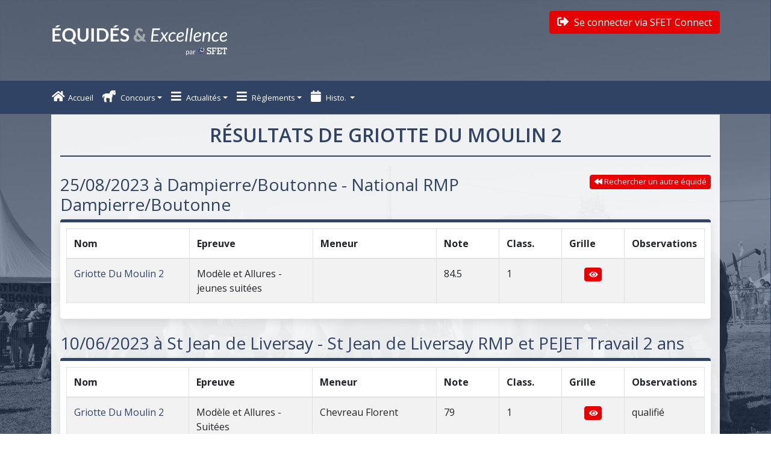

--- FILE ---
content_type: text/html; charset=UTF-8
request_url: https://www.equides-excellence.fr/equide/45543
body_size: 3923
content:
<!doctype html>
<html lang="fr">
<head>
    <meta charset="utf-8">
    <meta name="viewport" content="width=device-width, initial-scale=1, shrink-to-fit=no">
    <title>Equides & Excellence</title>
    <link rel="stylesheet" href="/assets/global.css?11">
    <link rel="stylesheet" href="https://cdn.jsdelivr.net/npm/tablesorter@2.31.1/dist/css/theme.bootstrap_4.min.css">
    <script src="https://cdn.jsdelivr.net/npm/bs-custom-file-input/dist/bs-custom-file-input.min.js"></script>
    <link href="https://fonts.googleapis.com/css?family=Open+Sans:300,400,600,700,800&display=swap" rel="stylesheet">

    <link rel="shortcut icon" type="image/png" href="/favicon-SFET.png" />
    <link rel="apple-touch-icon" type="image/png" href="/favicon-SFET.png"/>

        <!-- Matomo -->
    <script>
        var _paq = window._paq = window._paq || [];
        /* tracker methods like "setCustomDimension" should be called before "trackPageView" */
        _paq.push(['trackPageView']);
        _paq.push(['enableLinkTracking']);
        (function() {
            var u="//stats.altern-active.com/";
            _paq.push(['setTrackerUrl', u+'matomo.php']);
            _paq.push(['setSiteId', '2']);
            var d=document, g=d.createElement('script'), s=d.getElementsByTagName('script')[0];
            g.async=true; g.src=u+'matomo.js'; s.parentNode.insertBefore(g,s);
        })();
    </script>
    <!-- End Matomo Code -->

</head>
<body>

<header class="main-header">
    <div class="main-header__top">
        <div class="container">
            <div class="row">
                <div class="col-sm-12">
                    <div class="main-header__top__content">
                        <a class="main-logo" href="/" title="Equidés et Excellence - Accueil">
                            <img src="/logo_equides_excellence2023.png" alt="Equidés & Excellence" class="img-fluid"/>
                        </a>
                        <div class="main-login-search">
                                                            <a href="/sso/dashboard/" class="btn btn-alt  mt-2 float-md-right">
                                    <i class="fas fa-sign-out-alt"> </i> Se connecter via SFET Connect
                                </a>
                                                    </div>
                    </div>
                </div>
            </div>
        </div>
    </div>
    <div class="main-navigation">
    <div class="container">
        <div class="row">
            <nav class="navbar navbar-expand-lg">
                <button class="navbar-toggler" type="button" data-toggle="collapse" data-target="#main-navbar"
                        aria-controls="navbarNav13" aria-expanded="false" aria-label="Toggle navigation">
                    <i class="fas fa-bars text-white"> </i>
                </button>
                <div class="main-navbar collapse navbar-collapse" id="main-navbar">
                    <ul class="navbar-nav navbar-left">
                        <li class="nav-item ">
                            <a class="nav-link" href="/"><i class="fas fa-home"></i>Accueil</a>
                        </li>

                        <li class="nav-item">
                            <a class="nav-link dropdown-toggle" data-toggle="dropdown" href="#" role="button"
                               aria-haspopup="true" aria-expanded="false"><i class="fas fa-horse"></i> Concours</a>
                            <div class="dropdown-menu">
                                <a class="dropdown-item" href="/">Calendrier</a>
                                <a class="dropdown-item"
                                   href="/tous-les-resultats/2026">Résultats</a>
                                <a class="dropdown-item"
                                   href="/equide">
                                    Recherche résultats équidés
                                </a>
                                <a class="dropdown-item"
                                   href="/tous-les-concours/2026">Programmation</a>
                            </div>
                        </li>

                                                                                    <li class="nav-item">
                                    <a class="nav-link dropdown-toggle" data-toggle="dropdown" href="#" role="button"
                                       aria-haspopup="true" aria-expanded="false"><i
                                                class="fas fa-bars"></i> Actualités</a>
                                    <div class="dropdown-menu">
                                                                                    <a class="dropdown-item"
                                               href="/page/actualisation-des-reglements-des-equides-cup">EQUIDE&#039;s CUP 2021</a>
                                                                                    <a class="dropdown-item"
                                               href="/page/probleme-lors-de-vos-engagements-cliquez-ici">Info Pratique : l&#039;onglet &quot;Mon Profil&quot;</a>
                                                                                    <a class="dropdown-item"
                                               href="/page/finale-equides-cup-1">Finale Equidés Cup</a>
                                                                            </div>
                                </li>
                                                                                                                <li class="nav-item">
                                    <a class="nav-link dropdown-toggle" data-toggle="dropdown" href="#" role="button"
                                       aria-haspopup="true" aria-expanded="false"><i
                                                class="fas fa-bars"></i> Règlements</a>
                                    <div class="dropdown-menu">
                                                                                    <a class="dropdown-item"
                                               href="/page/conditions-generales">Conditions Générales</a>
                                                                                    <a class="dropdown-item"
                                               href="/page/politiques-dencouragement">Politiques d&#039;encouragement</a>
                                                                                    <a class="dropdown-item"
                                               href="/page/reglements-des-circuits-sfet">Règlements des circuits</a>
                                                                                    <a class="dropdown-item"
                                               href="/page/grilles-de-notation-des-epreuves">Grilles de notation des épreuves</a>
                                                                                    <a class="dropdown-item"
                                               href="/page/aide-pour-les-engageurs">Aide pour les engageurs</a>
                                                                            </div>
                                </li>
                                                                                                                                                            
                        <li class="nav-item">
                            <a class="nav-link dropdown-toggle" data-toggle="dropdown" href="#" role="button"
                               aria-haspopup="true" aria-expanded="false" title="Historique"><i
                                        class="fas fa-calendar"></i> Histo. </a>
                            <div class="dropdown-menu">
                                <a class="dropdown-item" href="/sso/mon-profil">à partir de 2020</a>
                                <a class="dropdown-item" href="http://saison2019.equides-excellence.fr">2019</a>
                                <a class="dropdown-item" href="http://saison2018.equides-excellence.fr">2018</a>
                                <a class="dropdown-item" href="http://saison2017.equides-excellence.fr">2017</a>
                                <a class="dropdown-item" href="http://saison2016.equides-excellence.fr">2016</a>
                                <a class="dropdown-item" href="http://saison2015.equides-excellence.fr">2015</a>
                                <a class="dropdown-item" href="http://saison2014.equides-excellence.fr">2014</a>
                            </div>
                        </li>
                    </ul>
                                    </div>
            </nav>
        </div>
    </div>
</div>
</header>

<div class="main-wrapper" id="main_wrapper">
    <div class="container">
        <div class="row">
            <div class="col-sm-12">
                <div class="main__container">
                                                                                                                                                                                                    
                        <h1>Résultats de Griotte Du Moulin 2</h1>

    <a href="/equide" class="float-right btn btn-alt btn-tiny">
        <i class="fa fa-backward"></i>
        Rechercher un autre équidé
    </a>

                                            
                                            <div class="mb-4">
                <h3>25/08/2023 à Dampierre/Boutonne - National RMP Dampierre/Boutonne</h3>
                <div class="bloc-sfet">
                <div class="table-responsive">
                <div class="table-responsive">
                <table class="table table-bordered table-striped table-hover"
                id="noteEpreuve24582">
                <thead>
                <tr>
                    <th style="width:20%;">Nom</th>
                    <th style="width:20%;">Epreuve</th>
                    <th style="width:20%">Meneur</th>
                    <th style="width:10%">Note</th>
                    <th style="width:10%;">Class.</th>
                    <th style="width:10%">Grille</th>
                    <th style="width:20%">Observations</th>
                </tr>
                </thead>
                <tbody>
            

            <tr>
                <td>
                                            <a href="/equide/45543">Griotte Du Moulin 2</a>
                        <br>
                                    </td>
                <td>
                    Modèle et Allures - jeunes suitées
                </td>
                <td></td>
                <td style="width:40px;">
                    84.5
                </td>
                <td class="classement">1</td>
                <td class="text-center">
                                            <a href="/concours/2509/ee/86680"
                           class="btn btn-alt btn-tiny"><i class="fa fa-eye"></i></a>
                                    </td>
                <td>
                    
                      
                </td>
            </tr>




                                            
                                                </tbody>
                    </table>
                    </div>
                    </div>
                    </div>
                    </div>
                                <div class="mb-4">
                <h3>10/06/2023 à St Jean de Liversay - St Jean de Liversay RMP et PEJET Travail 2 ans</h3>
                <div class="bloc-sfet">
                <div class="table-responsive">
                <div class="table-responsive">
                <table class="table table-bordered table-striped table-hover"
                id="noteEpreuve20495">
                <thead>
                <tr>
                    <th style="width:20%;">Nom</th>
                    <th style="width:20%;">Epreuve</th>
                    <th style="width:20%">Meneur</th>
                    <th style="width:10%">Note</th>
                    <th style="width:10%;">Class.</th>
                    <th style="width:10%">Grille</th>
                    <th style="width:20%">Observations</th>
                </tr>
                </thead>
                <tbody>
            

            <tr>
                <td>
                                            <a href="/equide/45543">Griotte Du Moulin 2</a>
                        <br>
                                    </td>
                <td>
                    Modèle et Allures - Suitées
                </td>
                <td>Chevreau Florent </td>
                <td style="width:40px;">
                    79
                </td>
                <td class="classement">1</td>
                <td class="text-center">
                                            <a href="/concours/2495/ee/66624"
                           class="btn btn-alt btn-tiny"><i class="fa fa-eye"></i></a>
                                    </td>
                <td>
                    
                      qualifié
                </td>
            </tr>




                                            
                                                </tbody>
                    </table>
                    </div>
                    </div>
                    </div>
                    </div>
                                <div class="mb-4">
                <h3>26/08/2022 à Dampierre/Boutonne - National RMP Dampierre/Boutonne</h3>
                <div class="bloc-sfet">
                <div class="table-responsive">
                <div class="table-responsive">
                <table class="table table-bordered table-striped table-hover"
                id="noteEpreuve16648">
                <thead>
                <tr>
                    <th style="width:20%;">Nom</th>
                    <th style="width:20%;">Epreuve</th>
                    <th style="width:20%">Meneur</th>
                    <th style="width:10%">Note</th>
                    <th style="width:10%;">Class.</th>
                    <th style="width:10%">Grille</th>
                    <th style="width:20%">Observations</th>
                </tr>
                </thead>
                <tbody>
            

            <tr>
                <td>
                                            <a href="/equide/45543">Griotte Du Moulin 2</a>
                        <br>
                                    </td>
                <td>
                    Modèle et Allures Femelles non suitées - jeunes non suiteés
                </td>
                <td></td>
                <td style="width:40px;">
                    83
                </td>
                <td class="classement">1</td>
                <td class="text-center">
                                    </td>
                <td>
                    
                      
                </td>
            </tr>




                                            
                                                </tbody>
                    </table>
                    </div>
                    </div>
                    </div>
                    </div>
                                <div class="mb-4">
                <h3>11/06/2022 à St Jean de Liversay - St Jean de Liversay RMP et PEJET Travail 2 ans</h3>
                <div class="bloc-sfet">
                <div class="table-responsive">
                <div class="table-responsive">
                <table class="table table-bordered table-striped table-hover"
                id="noteEpreuve13282">
                <thead>
                <tr>
                    <th style="width:20%;">Nom</th>
                    <th style="width:20%;">Epreuve</th>
                    <th style="width:20%">Meneur</th>
                    <th style="width:10%">Note</th>
                    <th style="width:10%;">Class.</th>
                    <th style="width:10%">Grille</th>
                    <th style="width:20%">Observations</th>
                </tr>
                </thead>
                <tbody>
            

            <tr>
                <td>
                                            <a href="/equide/45543">Griotte Du Moulin 2</a>
                        <br>
                                    </td>
                <td>
                    Modèle et Allures Femelles non suitées  - TRAIT POITEVIN MULASSIER - Femelles non suitées
                </td>
                <td>chevreau gaspard</td>
                <td style="width:40px;">
                    83
                </td>
                <td class="classement">1</td>
                <td class="text-center">
                                    </td>
                <td>
                    
                      qualifié
                </td>
            </tr>




                                            
                                                </tbody>
                    </table>
                    </div>
                    </div>
                    </div>
                    </div>
                                <div class="mb-4">
                <h3>27/08/2021 à Dampierre/Boutonne - National RMP Dampierre/Boutonne</h3>
                <div class="bloc-sfet">
                <div class="table-responsive">
                <div class="table-responsive">
                <table class="table table-bordered table-striped table-hover"
                id="noteEpreuve10346">
                <thead>
                <tr>
                    <th style="width:20%;">Nom</th>
                    <th style="width:20%;">Epreuve</th>
                    <th style="width:20%">Meneur</th>
                    <th style="width:10%">Note</th>
                    <th style="width:10%;">Class.</th>
                    <th style="width:10%">Grille</th>
                    <th style="width:20%">Observations</th>
                </tr>
                </thead>
                <tbody>
            

            <tr>
                <td>
                                            <a href="/equide/45543">Griotte Du Moulin 2</a>
                        <br>
                                    </td>
                <td>
                    Modèle et Allures - jeunes suitées
                </td>
                <td></td>
                <td style="width:40px;">
                    74.51
                </td>
                <td class="classement">5</td>
                <td class="text-center">
                                    </td>
                <td>
                    
                      
                </td>
            </tr>




                                            
                                                </tbody>
                    </table>
                    </div>
                    </div>
                    </div>
                    </div>
                                <div class="mb-4">
                <h3>05/06/2021 à St Jean de Liversay - St Jean de Liversay</h3>
                <div class="bloc-sfet">
                <div class="table-responsive">
                <div class="table-responsive">
                <table class="table table-bordered table-striped table-hover"
                id="noteEpreuve6564">
                <thead>
                <tr>
                    <th style="width:20%;">Nom</th>
                    <th style="width:20%;">Epreuve</th>
                    <th style="width:20%">Meneur</th>
                    <th style="width:10%">Note</th>
                    <th style="width:10%;">Class.</th>
                    <th style="width:10%">Grille</th>
                    <th style="width:20%">Observations</th>
                </tr>
                </thead>
                <tbody>
            

            <tr>
                <td>
                                            <a href="/equide/45543">Griotte Du Moulin 2</a>
                        <br>
                                    </td>
                <td>
                    Modèle et Allures  - TRAIT POITEVIN MULASSIER - Femelles suitées
                </td>
                <td></td>
                <td style="width:40px;">
                    83.5
                </td>
                <td class="classement">2</td>
                <td class="text-center">
                                    </td>
                <td>
                    
                      qualifié
                </td>
            </tr>




                                            
                                                </tbody>
                    </table>
                    </div>
                    </div>
                    </div>
                    </div>
                                <div class="mb-4">
                <h3>28/08/2020 à DAMPIERRE SUR BOUTONNE - Concours National PEJET - Dampierre/Boutonne</h3>
                <div class="bloc-sfet">
                <div class="table-responsive">
                <div class="table-responsive">
                <table class="table table-bordered table-striped table-hover"
                id="noteEpreuve2221">
                <thead>
                <tr>
                    <th style="width:20%;">Nom</th>
                    <th style="width:20%;">Epreuve</th>
                    <th style="width:20%">Meneur</th>
                    <th style="width:10%">Note</th>
                    <th style="width:10%;">Class.</th>
                    <th style="width:10%">Grille</th>
                    <th style="width:20%">Observations</th>
                </tr>
                </thead>
                <tbody>
            

            <tr>
                <td>
                                            <a href="/equide/45543">Griotte Du Moulin 2</a>
                        <br>
                                    </td>
                <td>
                    Modèle et Allures - Jeune suitée
                </td>
                <td></td>
                <td style="width:40px;">
                    80
                </td>
                <td class="classement">2</td>
                <td class="text-center">
                                    </td>
                <td>
                    
                      
                </td>
            </tr>




                    
        </tbody>
        </table>
        </div>
        </div>
        </div>
        </div>
    
                <br>

        <h3 class="mt-4">
            Les résultats ci-dessous ont été obtenus avant 2020.
        </h3>

        <div class="bloc-sfet">
            <style>td { padding: 3px; }</style><div><h3>Marans - 10/06/2017 - Marans</h3><ul><li><strong>1 an - Modèles et allures - Femelles Trait poitevin</strong></li><li> - Classement : 1e - 77.5 points</li></ul></div><style>td { padding: 3px; }</style><div><h3>Dampierre/Boutonne (élevage) - 25/08/2017 - Dampierre/Boutonne</h3><ul><li><strong>1 an - Modèles et allures - Femelles Trait poitevin</strong></li><li> - Classement : 1e - 83.5 points</li></ul></div><style>td { padding: 3px; }</style><div><h3>Marans - 09/06/2018 - Marans</h3><ul><li><strong>2 ans - Modèle et allures - Femelles Trait poitevin</strong></li><li> - Classement : 1e - 80 points</li></ul></div><style>td { padding: 3px; }</style><div><h3>Marans - 09/06/2018 - Marans</h3><ul><li><strong>2 ans - PEJET 2/3 ans - Education</strong></li><li>Note globale :  -  Non Validé</li></ul></div><style>td { padding: 3px; }</style><div><h3>Marans - 09/06/2018 - Marans</h3><ul><li><strong>2 ans - PEJET 2/3 ans - Travail en main</strong></li><li>Note globale : 83 -  Validé</li></ul></div><style>td {padding: 3px;}</style><div><h3>Marans - 09/06/2018 - Marans</h3><ul><li>2 ans - Modèle et allures - Femelles Trait poitevin - Classement : 1e - 80 points</li><li><strong>2 ans - PEJET 2/3 ans - Education</strong></li><li>Note globale :  -  Non Validé</li><li><strong>2 ans - PEJET 2/3 ans - Travail en main</strong></li><li>Note globale : 83 -  Validé</li></ul></div><style>td { padding: 3px; }</style><div><h3>Dampierre/Boutonne (national) - 25/08/2018 - Dampierre/Boutonne</h3><ul><li><strong>2 ans - Modèle et allures - Femelles Trait poitevin</strong></li><li> - Classement : 1e - 84.5 points</li></ul></div><style>td { padding: 3px; }</style><div><h3>Dampierre/Boutonne (national) - 25/08/2018 - Dampierre/Boutonne</h3><ul><li><strong>2 ans - PEJET 2 ans - Pointage - 30 € de prime</strong></li><li></li></ul></div><style>td { padding: 3px; }</style><div><h3>Dampierre/Boutonne (national) - 25/08/2018 - Dampierre/Boutonne</h3><ul><li><strong>2 ans - PEJET 2/3 ans - Education</strong></li><li>Note globale : 86 -  Validé</li></ul></div><style>td {padding: 3px;}</style><div><h3>Dampierre/Boutonne (national) - 25/08/2018 - Dampierre/Boutonne</h3><ul><li>2 ans - Modèle et allures - Femelles Trait poitevin - Classement : 1e - 84.5 points</li><li><strong>2 ans - PEJET 2 ans - Pointage - 30 € de prime</strong></li><li></li><li><strong>2 ans - PEJET 2/3 ans - Education</strong></li><li>Note globale : 86 -  Validé</li></ul></div><style>td { padding: 3px; }</style><div><h3>Marans - 08/06/2019 - Marans</h3><ul><li><strong>3 ans - Modèle et allures - Femelles Trait poitevin</strong></li><li> - Classement : 1e - 85.5 points</li></ul></div><style>td { padding: 3px; }</style><div><h3>Marans - 08/06/2019 - Marans</h3><ul><li><strong>3 ans - PEJET 3 ans - Modèle</strong></li><li></li></ul></div><style>td { padding: 3px; }</style><div><h3>Dampierre/Boutonne (national) - 23/08/2019 - Dampierre/Boutonne</h3><ul><li><strong>3 ans - Modèle et allures - Femelles Trait poitevin</strong></li><li> - Classement : 1e - 90.5 points</li></ul></div>
        </div>
                    </div>
            </div>
        </div>
    </div>
</div>

<footer class="main-footer">
    <div class="container">
        <div class="row">
            <div class="col-sm-12">
                <div class="main-footer__content-top">
                    <div class="row">
                        <div class="col-md-4">
                            <div class="main-footer__content-top--block main-footer__content-top--left">
                                <h3>Contact :</h3>
                                <h4>Email :</h4>
                                <a href="mailto:excellence@sfet.fr"
                                   href="excellence@sfet.fr">excellence@sfet.fr</a><br/>
                                <h4>Adresse postale :</h4>
                                <p>SFET<br/>
                                    17 cours Xavier Arnozan,<br/>
                                    33000 BORDEAUX</p>
                            </div>
                        </div>
                        <div class="col-md-4">
                            <div class="main-footer__content-top--block main-footer__content-top--center">
                                <img src="/logo_2023.png" alt="Equidés &amp; Excellence" class="img-fluid">
                            </div>
                        </div>
                        <div class="col-md-4">
                            <div class="main-footer__content-top--block main-footer__content-top--right">
                                <h3>Informations :</h3>
                                <ul>
                                    <li>
                                        <a href="#" title="Plan du site">Plan du site</a>
                                    </li>
                                    </li>
                                    <a href="/mentions-legales" title="Mentions légales">Mentions légales</a>

                                    </li>
                                </ul>
                            </div>
                        </div>
                    </div>
                </div>
            </div>
        </div>
        <div class="row">
            <div class="col-sm-12">
                <div class="main-footer__content-bottom">
                    <p>© SFET 2025 - Equidés-Excellence 3.2</p>
                </div>
            </div>
        </div>
    </div>
</footer>

<!-- jQuery first, then Popper.js, then Bootstrap JS -->
<script src="/assets/node_modules/jquery/dist/jquery.min.js"></script>
<script src="/assets/popper.js"></script>
<script src="/assets/jqueryui.js"></script>
<script src="/assets/node_modules/bootstrap/dist/js/bootstrap.min.js"></script>
<script src="https://cdn.jsdelivr.net/npm/tablesorter@2.31.1/dist/js/jquery.tablesorter.combined.min.js"></script>

<script>
    spinner = '<div class="spinner-border spinner" style="margin-left:4px; width:12px; height:12px;" role="status"><span class="sr-only">Loading...</span></div>';
    awesomeOnClass = 'fas fa-check-square ';
    awesomeOffClass = 'far fa-square ';

    function fixWidthHelper(e, ui) {
        ui.children().each(function () {
            $(this).width($(this).width());
        });
        return ui;
    }

    $(document).ready(function () {
        $("table.tablesorter").tablesorter({
            theme: "bootstrap",
            dateFormat: "ddmmyyyy",
            widthFiced: true,
            widgets: ["zebra", "filter"]
        }).bind('filterEnd', function (e) {
            let count = $('table.tablesorter tbody tr:visible').length;
            $('#tableLength').html(count);
        });

            });

    </script>






</body>
</html>